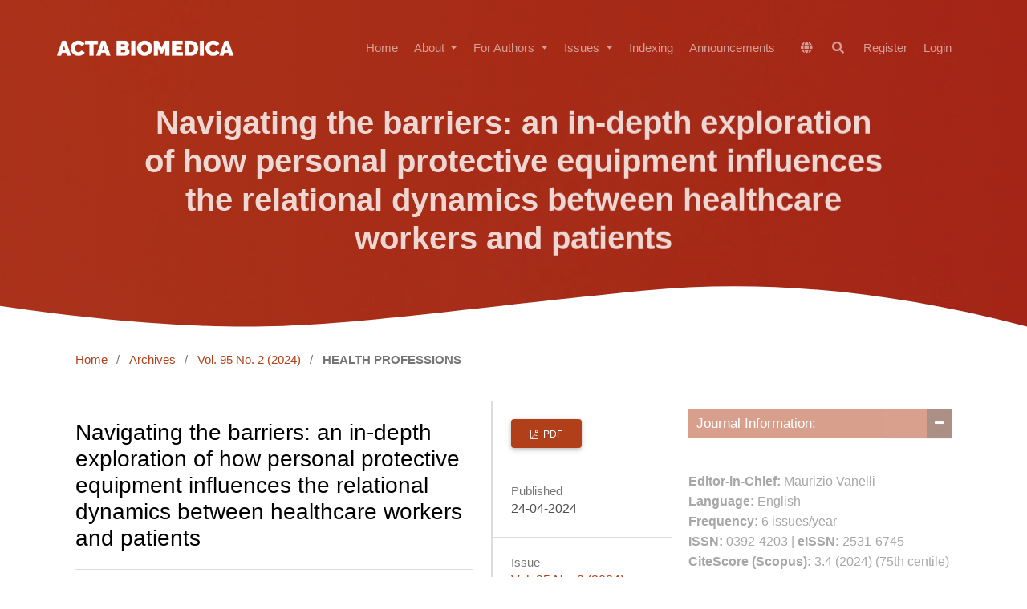

--- FILE ---
content_type: text/html; charset=utf-8
request_url: https://www.mattioli1885journals.com/index.php/actabiomedica/article/view/15671
body_size: 16444
content:
<!DOCTYPE html>
<html lang="en" xml:lang="en">
<head>
	<meta charset="utf-8">
	<meta name="viewport" content="width=device-width, initial-scale=1.0">
	<title>
		Navigating the barriers: an in-depth exploration of how personal protective equipment influences the relational dynamics between healthcare workers and patients
							| Acta Biomedica Atenei Parmensis
			</title>

	
<link rel="icon" href="https://www.mattioli1885journals.com/public/journals/2/favicon_en_US.png">
<meta name="generator" content="Open Journal Systems 3.4.0.8">
<meta name="keywords" content=" Medical, Medicine, Internet, Research, Journal, ehealth, Acta Biomedica, open access publishing, medical research, medical informatics.">
<link rel="schema.DC" href="https://purl.org/dc/elements/1.1/" />
<meta name="DC.Creator.PersonalName" content="Maria Bertuol"/>
<meta name="DC.Creator.PersonalName" content="Serena Barello"/>
<meta name="DC.Creator.PersonalName" content="Giovanna Casella"/>
<meta name="DC.Creator.PersonalName" content="Federico Dibennardo"/>
<meta name="DC.Creator.PersonalName" content="Marta Acampora"/>
<meta name="DC.Creator.PersonalName" content="Angelica Buscella"/>
<meta name="DC.Creator.PersonalName" content="Jessica Mancini"/>
<meta name="DC.Creator.PersonalName" content="Elena Bertuzzi"/>
<meta name="DC.Creator.PersonalName" content="Leopoldo Sarli"/>
<meta name="DC.Creator.PersonalName" content="Antonio Bonacaro"/>
<meta name="DC.Creator.PersonalName" content="Giovanna Artioli"/>
<meta name="DC.Date.created" scheme="ISO8601" content="2024-04-24"/>
<meta name="DC.Date.dateSubmitted" scheme="ISO8601" content="2024-01-25"/>
<meta name="DC.Date.issued" scheme="ISO8601" content="2024-04-24"/>
<meta name="DC.Date.modified" scheme="ISO8601" content="2024-04-24"/>
<meta name="DC.Description" xml:lang="en" content="Background and aim: This study explores the communication dynamics between healthcare professionals and patients amidst the mandatory use of personal protective equipment (PPE) during the Covid-19 pandemic. It specifically examines the strategies employed by healthcare professionals to address communication barriers posed by these protective instruments. Methods: A qualitative approach was taken using semi-structured interviews. With participants&#039; consent, interviews were recorded, transcribed verbatim, and analyzed thematically. Results: Thirteen qualitative semi-structured interviews were conducted with a diverse group of professionals in medical and critical care settings in northern Italy. Thematic analysis unveiled three key themes: (1) The influence of Personal Protective Equipment (PPE) on the healthcare worker-patient relationship, (2) Strategies and tools for improving patient communication, and (3) Key takeaways and lessons learned. Conclusions: The COVID-19 pandemic catalyzed a transformation in global healthcare communication dynamics. Despite the challenges posed by PPE usage, healthcare professionals displayed remarkable resilience, creativity, and unwavering dedication to patient care. The unique circumstances of the COVID-19 pandemic make it a valuable observatory for drawing lessons applicable to contexts where PPE remains a necessity. The challenges faced during this period provide insights into how healthcare professionals adapted their communication methods to ensure effective and empathetic patient interaction despite the physical barriers introduced by PPE. By scrutinizing the experiences and strategies employed in this extraordinary context, this study seeks to contribute to a broader understanding of effective communication in healthcare settings that require ongoing PPE usage"/>
<meta name="DC.Format" scheme="IMT" content="application/pdf"/>
<meta name="DC.Identifier" content="15671"/>
<meta name="DC.Identifier.pageNumber" content="e2024088"/>
<meta name="DC.Identifier.DOI" content="10.23750/abm.95i2.15671"/>
<meta name="DC.Identifier.URI" content="https://www.mattioli1885journals.com/index.php/actabiomedica/article/view/15671"/>
<meta name="DC.Language" scheme="ISO639-1" content="en"/>
<meta name="DC.Rights" content="Copyright (c) 2024 Maria Bertuol, Serena Barello, Giovanna Casella, Federico Dibennardo, Marta Acampora, Angelica Buscella, Jessica Mancini, Elena Bertuzzi, Leopoldo Sarli, Antonio Bonacaro, Giovanna Artioli"/>
<meta name="DC.Rights" content="https://creativecommons.org/licenses/by-nc/4.0"/>
<meta name="DC.Source" content="Acta Biomedica Atenei Parmensis"/>
<meta name="DC.Source.ISSN" content="2531-6745"/>
<meta name="DC.Source.Issue" content="2"/>
<meta name="DC.Source.Volume" content="95"/>
<meta name="DC.Source.URI" content="https://www.mattioli1885journals.com/index.php/actabiomedica"/>
<meta name="DC.Subject" xml:lang="en" content="patient centred medicine"/>
<meta name="DC.Subject" xml:lang="en" content="medical humanities"/>
<meta name="DC.Subject" xml:lang="en" content="qualitative research"/>
<meta name="DC.Subject" xml:lang="en" content="covid-19"/>
<meta name="DC.Subject" xml:lang="en" content="patient-doctor communication"/>
<meta name="DC.Title" content="Navigating the barriers: an in-depth exploration of how personal protective equipment influences the relational dynamics between healthcare workers and patients"/>
<meta name="DC.Type" content="Text.Serial.Journal"/>
<meta name="DC.Type.articleType" content="HEALTH PROFESSIONS"/>
<meta name="gs_meta_revision" content="1.1"/>
<meta name="citation_journal_title" content="Acta Biomedica Atenei Parmensis"/>
<meta name="citation_journal_abbrev" content="Acta Biomed"/>
<meta name="citation_issn" content="2531-6745"/> 
<meta name="citation_author" content="Maria Bertuol"/>
<meta name="citation_author_institution" content="Department of Medicine and Surgery, University of Parma, Italy"/>
<meta name="citation_author" content="Serena Barello"/>
<meta name="citation_author_institution" content="Department of Brain and Behavioural Sciences, University of Pavia"/>
<meta name="citation_author" content="Giovanna Casella"/>
<meta name="citation_author_institution" content="Department of Medicine and Surgery, University of Parma, Italy"/>
<meta name="citation_author" content="Federico Dibennardo"/>
<meta name="citation_author_institution" content="Department of Medicine and Surgery, University of Parma, Italy"/>
<meta name="citation_author" content="Marta Acampora"/>
<meta name="citation_author_institution" content="Department of Medicine and Surgery, University of Parma, Italy"/>
<meta name="citation_author" content="Angelica Buscella"/>
<meta name="citation_author_institution" content="Department of Medicine and Surgery, University of Parma, Italy"/>
<meta name="citation_author" content="Jessica Mancini"/>
<meta name="citation_author_institution" content="Department of Medicine and Surgery, University of Parma, Italy"/>
<meta name="citation_author" content="Elena Bertuzzi"/>
<meta name="citation_author_institution" content="Department of Medicine and Surgery, University of Parma, Italy"/>
<meta name="citation_author" content="Leopoldo Sarli"/>
<meta name="citation_author_institution" content="Department of Medicine and Surgery, University of Parma, Italy"/>
<meta name="citation_author" content="Antonio Bonacaro"/>
<meta name="citation_author_institution" content="Department of Medicine and Surgery, University of Parma, Italy"/>
<meta name="citation_author" content="Giovanna Artioli"/>
<meta name="citation_author_institution" content="Department of Medicine and Surgery, University of Parma, Italy"/>
<meta name="citation_title" content="Navigating the barriers: an in-depth exploration of how personal protective equipment influences the relational dynamics between healthcare workers and patients"/>
<meta name="citation_language" content="en"/>
<meta name="citation_date" content="2024/04/24"/>
<meta name="citation_volume" content="95"/>
<meta name="citation_issue" content="2"/>
<meta name="citation_firstpage" content="e2024088"/>
<meta name="citation_lastpage" content="e2024088"/>
<meta name="citation_doi" content="10.23750/abm.95i2.15671"/>
<meta name="citation_abstract_html_url" content="https://www.mattioli1885journals.com/index.php/actabiomedica/article/view/15671"/>
<meta name="citation_abstract" xml:lang="en" content="Background and aim: This study explores the communication dynamics between healthcare professionals and patients amidst the mandatory use of personal protective equipment (PPE) during the Covid-19 pandemic. It specifically examines the strategies employed by healthcare professionals to address communication barriers posed by these protective instruments. Methods: A qualitative approach was taken using semi-structured interviews. With participants&#039; consent, interviews were recorded, transcribed verbatim, and analyzed thematically. Results: Thirteen qualitative semi-structured interviews were conducted with a diverse group of professionals in medical and critical care settings in northern Italy. Thematic analysis unveiled three key themes: (1) The influence of Personal Protective Equipment (PPE) on the healthcare worker-patient relationship, (2) Strategies and tools for improving patient communication, and (3) Key takeaways and lessons learned. Conclusions: The COVID-19 pandemic catalyzed a transformation in global healthcare communication dynamics. Despite the challenges posed by PPE usage, healthcare professionals displayed remarkable resilience, creativity, and unwavering dedication to patient care. The unique circumstances of the COVID-19 pandemic make it a valuable observatory for drawing lessons applicable to contexts where PPE remains a necessity. The challenges faced during this period provide insights into how healthcare professionals adapted their communication methods to ensure effective and empathetic patient interaction despite the physical barriers introduced by PPE. By scrutinizing the experiences and strategies employed in this extraordinary context, this study seeks to contribute to a broader understanding of effective communication in healthcare settings that require ongoing PPE usage"/>
<meta name="citation_keywords" xml:lang="en" content="patient centred medicine"/>
<meta name="citation_keywords" xml:lang="en" content="medical humanities"/>
<meta name="citation_keywords" xml:lang="en" content="qualitative research"/>
<meta name="citation_keywords" xml:lang="en" content="covid-19"/>
<meta name="citation_keywords" xml:lang="en" content="patient-doctor communication"/>
<meta name="citation_pdf_url" content="https://www.mattioli1885journals.com/index.php/actabiomedica/article/download/15671/11944"/>
<meta name="citation_reference" content="Sheppard M. Client satisfaction, extended intervention and interpersonal skills in community mental health. J Adv Nurs. 1993;18(2):246-259. doi: 10.1046/j.1365-2648.1993.18020246.x."/>
<meta name="citation_reference" content="Meuter RF, Gallois C, Segalowitz NS, et al. Overcoming language barriers in healthcare: A protocol for investigating safe and effective communication when patients or clinicians use a second language. BMC Health Serv Res. 2015;15(1):1-5. doi: 10.1186/s12913-015-1024-8."/>
<meta name="citation_reference" content="Laschinger HK, Boss MW. Learning styles of nursing students and career choices. J Adv Nurs. 1984;9(4):375-380. doi: 10.1111/j.1365-2648.1984.tb00386.x."/>
<meta name="citation_reference" content="Bullington J, Söderlund M, Sparén EB, et al. Communication skills in nursing: A phenomenologically-based communication training approach. Nurse Educ Pract. 2019;39:136-141. doi: 10.1016/j.nepr.2019.08.011."/>
<meta name="citation_reference" content="Granados-Gámez G, Sáez-Ruiz IM, Márquez-Hernández VV, et al. Development and validation of the questionnaire to analyze the communication of nurses in nurse-patient therapeutic communication. Patient Educ Couns. 2022;105(1):145-150. doi: 10.1016/j.pec.2021.05.008."/>
<meta name="citation_reference" content="Grassi L, Caruso R, Costantini A, et al. Communication with patients suffering from serious physical illness. Clin Challenges Biopsychosoc Interface. 2015;34:10-23. doi: 10.1159/000369050."/>
<meta name="citation_reference" content="Watzlawick P, Beavin JH, Jackson DD, et al. Pragmatica della comunicazione umana. Astrolabio. 1971;Roma(35):1-47."/>
<meta name="citation_reference" content="Rubinelli S, Myers K, Rosenbaum M, et al. Implications of the current COVID-19 pandemic for communication in healthcare. Patient Educ Couns. 2020;103(6):1067. doi: 10.1016/j.pec.2020.04.021."/>
<meta name="citation_reference" content="Kobayashi R, Hayashi H, Kawakatsu S, et al. Recognition of the coronavirus disease 2019 pandemic and face mask wearing in patients with Alzheimer’s disease: an investigation at a medical centre for dementia in Japan. Psychogeriatrics. 2020. doi: 10.1111/psyg.12617."/>
<meta name="citation_reference" content="Ten Hulzen RD, Fabry DA, et al. Impact of Hearing Loss and Universal Face Masking in the COVID-19 Era. Mayo Clin Proc. 2020. doi: 10.1016/j.mayocp.2020.07.027."/>
<meta name="citation_reference" content="Aengst J, Walker-Stevenson G, Harrod T, et al. Uncomfortable yet necessary: The impact of PPE on communication in emergency medicine. Int J Qual Health Care. 2022;34(4):mzac095. doi: 10.1093/intqhc/mzac095."/>
<meta name="citation_reference" content="Kratzke IM, Rosenbaum ME, Cox C, et al. Effect of clear vs standard covered masks on communication with patients during surgical clinic encounters: a randomized clinical trial. JAMA Surg. 2021;156(4):372-378. doi: 10.1001/jamasurg.2021.0836."/>
<meta name="citation_reference" content="Porschmann C, Lubeck T, Arend JM, et al. Impact of face masks on voice radiation. Acoust Soc Am J. 2020. doi: 10.1121/10.0002853."/>
<meta name="citation_reference" content="Marini M, Anzani A, Paglieri F, et al. The impact of facemasks on emotion recognition, trust attribution and reidentification. Nature - Sci Rep. 2021. doi: 10.1038/s41598-021-84806-5."/>
<meta name="citation_reference" content="Giovanelli E, Valzolgher C, Gessa E, et al. Unmasking the Difficulty of Listening to Talkers With Masks: lessons from the COVID-19 pandemic. SAGE J. 2021. doi: 10.1177/2041669521998393."/>
<meta name="citation_reference" content="Kelly S, Kaehny M, Powell MC. Learning from Nursing Home Infection Prevention and Control Citations During the COVID-19 Pandemic. J Gerontol Nurs. 2023;49(2):36-42. doi: 10.3928/00989134-20230106-06."/>
<meta name="citation_reference" content="Pope C, Mays N. Reaching the parts other methods cannot reach: an introduction to qualitative methods in health and health service research. BMJ. 1995;311:42-5. doi: 10.1136/bmj.311.6996.42."/>
<meta name="citation_reference" content="Eatough V, Smith JA. Interpretative phenomenological analysis. The Sage handbook of qualitative research in psychology. 2017:193-209."/>
<meta name="citation_reference" content="Patra M, Hamiduzzaman M, McLaren H, Siddiquee NA. A scoping review of changes to patient-doctor communication during COVID-19. Health Communication. 2024;39(1):25-48."/>
<meta name="citation_reference" content="Braun V, Clarke V. Using thematic analysis in psychology. Qual Res Psychol. 2006;3(2):77-101."/>
<meta name="citation_reference" content="Braun V, Clarke V. Can I use TA? Should I use TA? Should I not use TA? Comparing reflexive thematic analysis and other pattern-based qualitative analytic approaches. Counsel Psychother Res. 2021;21(1):37-47. doi: 10.1002/capr.12360."/>
<meta name="citation_reference" content="Barello S, Caruso R, Palamenghi L, et al. Factors associated with emotional exhaustion in healthcare professionals involved in the COVID-19 pandemic: an application of the job demands-resources model. Int Arch Occup Environ Health. 2021:1-11. doi: 10.1007/s00420-021-01669-z."/>
<meta name="citation_reference" content="Barello S, Palamenghi L, Graffigna G. Burnout and somatic symptoms among frontline healthcare professionals at the peak of the Italian COVID-19 pandemic. Psychiatry Res. 2020;290:113129. doi: 10.1016/j.psychres.2020.113129."/>
<meta name="citation_reference" content="Chen R, Sun C, Chen JJ, et al. A large‐scale survey on trauma, burnout, and posttraumatic growth among nurses during the COVID‐19 pandemic. Int J Ment Health Nurs. 2021;30(1):102-116. doi: 10.1111/inm.12796."/>
<meta name="citation_reference" content="Zhang N, Bai B, Zhu J. Stress mindset, proactive coping behavior, and posttraumatic growth among health care professionals during the COVID-19 pandemic. Psychol Trauma, Theory, Res Pract Policy. 2022;15(3):515."/>
<meta name="citation_reference" content="Marler H, Ditton A. “I&#039;m smiling back at you”: exploring the impact of mask wearing on communication in healthcare. Int J Lang Commun Disord. 2021;56(1):205-214. doi: 10.1111/1460-6984.12578."/>
<meta name="citation_reference" content="Bani M, Russo S, Ardenghi S, et al. Behind the mask: Emotion recognition in healthcare students. Med Sci Educ. 2021;31(4):1273-1277. doi: 10.1007/s40670-021-01317-8."/>
<meta name="citation_reference" content="Barello S, Graffigna G. Caring for health professionals in the COVID-19 pandemic emergency: toward an “epidemic of empathy” in healthcare. Front Psychol. 2020;11:1431."/>
<meta name="citation_reference" content="Okazaki S, Yamanami H, Nakagawa F, Takuwa N, Kawabata Duncan KJ. Mask wearing increases eye involvement during smiling: A facial EMG study. Sci Rep. 2021;11(1):20370. doi: 10.1038/s41598-021-99872-y."/>
<meta name="citation_reference" content="Ganeshan S, Hsiang E, Peng T, et al. Enabling patient communication for hospitalized patients during and beyond the COVID-19 pandemic. BMJ Innov. 2021;7(2). doi: 10.1136/bmjinnov-2020-000636."/>
<meta name="citation_reference" content="Provenzi L, Grumi S, Borgatti R. The experience of child neuropsychiatry residents who volunteered in Italian COVID-19-designated hospitals. Acad Psychiatry. 2020;45:587-592. doi: 10.1007/s40596-021-01442-x."/>
<meta name="citation_reference" content="Provenzi L, Grumi S, Borgatti R. Alone with the kids: Tele-medicine for children with special healthcare needs during COVID-19 emergency. Front Psychol. 2020;11:2193. doi: 10.3389/fpsyg.2020.02193."/>
<link rel="alternate" type="application/atom+xml" href="https://www.mattioli1885journals.com/index.php/actabiomedica/gateway/plugin/WebFeedGatewayPlugin/atom">
<link rel="alternate" type="application/rdf+xml" href="https://www.mattioli1885journals.com/index.php/actabiomedica/gateway/plugin/WebFeedGatewayPlugin/rss">
<link rel="alternate" type="application/rss+xml" href="https://www.mattioli1885journals.com/index.php/actabiomedica/gateway/plugin/WebFeedGatewayPlugin/rss2">
	<link rel="stylesheet" href="https://www.mattioli1885journals.com/index.php/actabiomedica/$$$call$$$/page/page/css?name=stylesheetless" type="text/css" /><style type="text/css">.hero-section { background: center / cover no-repeat url("https://www.mattioli1885journals.com/public/journals/2/homepageImage_en.jpg");}</style><link rel="stylesheet" href="https://www.mattioli1885journals.com/index.php/actabiomedica/$$$call$$$/page/page/css?name=stylesheetless_new" type="text/css" /><link rel="stylesheet" href="https://www.mattioli1885journals.com/index.php/actabiomedica/$$$call$$$/page/page/css?name=stylesheet" type="text/css" /><link rel="stylesheet" href="https://www.mattioli1885journals.com/lib/pkp/styles/fontawesome/fontawesome.css?v=3.4.0.8" type="text/css" /><link rel="stylesheet" href="https://www.mattioli1885journals.com/plugins/themes/material/vendor/fontawesome/css/all.min.css?v=3.4.0.8" type="text/css" /><link rel="stylesheet" href="https://www.mattioli1885journals.com/plugins/themes/material/vendor/mdb/css/mdb.min.css?v=3.4.0.8" type="text/css" /><link rel="stylesheet" href="https://www.mattioli1885journals.com/plugins/themes/material/vendor/aos/aos.css?v=3.4.0.8" type="text/css" /><link rel="stylesheet" href="https://www.mattioli1885journals.com/plugins/themes/material/vendor/swiper/swiper-bundle.min.css?v=3.4.0.8" type="text/css" /><link rel="stylesheet" href="https://www.mattioli1885journals.com/index.php/actabiomedica/$$$call$$$/page/page/css?name=my-custom-layout-new" type="text/css" /><link rel="stylesheet" href="https://www.mattioli1885journals.com/plugins/generic/onlineFirst/css/paginationStyle.css?v=3.4.0.8" type="text/css" /><link rel="stylesheet" href="https://www.mattioli1885journals.com/plugins/generic/citations/css/citations.css?v=3.4.0.8" type="text/css" /><link rel="stylesheet" href="https://www.mattioli1885journals.com/plugins/generic/doiInSummary/styles/doi.css?v=3.4.0.8" type="text/css" /><link rel="stylesheet" href="https://www.mattioli1885journals.com/plugins/generic/webOfScience/styles/wos.css?v=3.4.0.8" type="text/css" /><link rel="stylesheet" href="https://www.mattioli1885journals.com/plugins/generic/citationStyleLanguage/css/citationStyleLanguagePlugin.css?v=3.4.0.8" type="text/css" />


</head>

<body class="pkp_page_article pkp_op_view has_site_logo" dir="ltr">

	<!-- ======= Header ======= -->
	<header id="header" class="fixed-top d-flex align-items-center">
  		    <div class="container d-flex justify-content-between align-items-center">
    	<div class="logo">
    						<a href="https://www.mattioli1885journals.com/index.php/actabiomedica/index" class="navbar-brand _is_img">
					<img
						src="https://www.mattioli1885journals.com/public/journals/2/pageHeaderLogoImage_en.png"
						width="2000"
						height="313"
													alt="SS"
												class="img-fluid"
						>
				</a>
					</div>

		<nav id="navbar" class="navbar navbar-dark flex-row shadow-0">
			
											<ul id="_navigationPrimary" class="_pkp_navigation_primary navbar-nav ml-auto">

								<li class=" nav-item">
														<a href="http://mattioli1885journals.com/index.php/actabiomedica" class="nav-link">
						Home
					</a>
							</li>
								<li class=" nav-item">
									<div class="dropdown">
						<a
							href="https://www.mattioli1885journals.com/index.php/actabiomedica/about"
							class="dropdown-toggle nav-link"
							type="button"
							id="_navigationPrimary"
							data-mdb-toggle="dropdown"
							aria-expanded="false" >
							About
						</a>
						<ul
							class="dropdown-menu dropdown-menu-xxl-end dropdown-menu-light"
							aria-labelledby="_navigationPrimary">
																								<li class="">
										<a
											href="https://www.mattioli1885journals.com/index.php/actabiomedica/about"
											class="dropdown-item">
											About the Journal
										</a>
									</li>
																																<li class="">
										<a
											href="https://www.mattioli1885journals.com/index.php/actabiomedica/policies"
											class="dropdown-item">
											Journal Policies
										</a>
									</li>
																																<li class="">
										<a
											href="https://www.mattioli1885journals.com/index.php/actabiomedica/openaccessstatement"
											class="dropdown-item">
											Copyright notice
										</a>
									</li>
																																<li class="">
										<a
											href="https://www.mattioli1885journals.com/index.php/actabiomedica/peerreview"
											class="dropdown-item">
											Peer review
										</a>
									</li>
																																<li class="">
										<a
											href="https://www.mattioli1885journals.com/index.php/actabiomedica/about/editorialTeam"
											class="dropdown-item">
											Editorial Board
										</a>
									</li>
																																<li class="">
										<a
											href="https://www.mattioli1885journals.com/index.php/actabiomedica/aboutpublisher"
											class="dropdown-item">
											About the Publisher
										</a>
									</li>
																																<li class="">
										<a
											href="https://www.mattioli1885journals.com/index.php/actabiomedica/about/contact"
											class="dropdown-item">
											Contact
										</a>
									</li>
																					</ul>
					</div>
							</li>
								<li class=" nav-item">
									<div class="dropdown">
						<a
							href="https://www.mattioli1885journals.com/index.php/actabiomedica/forauthors"
							class="dropdown-toggle nav-link"
							type="button"
							id="_navigationPrimary"
							data-mdb-toggle="dropdown"
							aria-expanded="false" >
							For Authors
						</a>
						<ul
							class="dropdown-menu dropdown-menu-xxl-end dropdown-menu-light"
							aria-labelledby="_navigationPrimary">
																								<li class="">
										<a
											href="https://www.mattioli1885journals.com/index.php/actabiomedica/authorguidelines"
											class="dropdown-item">
											Author Guidelines
										</a>
									</li>
																																<li class="">
										<a
											href="https://www.mattioli1885journals.com/index.php/actabiomedica/how_to_avoid_a_desk-rejection"
											class="dropdown-item">
											How to avoid a desk-rejection 
										</a>
									</li>
																																<li class="">
										<a
											href="https://www.mattioli1885journals.com/index.php/actabiomedica/about/submissions"
											class="dropdown-item">
											Make a new submission
										</a>
									</li>
																																<li class="">
										<a
											href="https://www.mattioli1885journals.com/index.php/actabiomedica/editorialdecision"
											class="dropdown-item">
											Editorial decision and Revision
										</a>
									</li>
																																<li class="">
										<a
											href="https://www.mattioli1885journals.com/index.php/actabiomedica/publicationfee"
											class="dropdown-item">
											Article Processing Charge (APC)
										</a>
									</li>
																																<li class="">
										<a
											href="https://www.mattioli1885journals.com/index.php/actabiomedica/submissions"
											class="dropdown-item">
											View your pending submissions
										</a>
									</li>
																																<li class="">
										<a
											href="https://www.mattioli1885journals.com/index.php/actabiomedica/Publons"
											class="dropdown-item">
											For Reviewers Publons
										</a>
									</li>
																																<li class="">
										<a
											href="https://www.mattioli1885journals.com/index.php/actabiomedica/mostpopulararticles"
											class="dropdown-item">
											Most popular articles
										</a>
									</li>
																																<li class="">
										<a
											href="https://www.mattioli1885journals.com/index.php/actabiomedica/webinars"
											class="dropdown-item">
											Webinars
										</a>
									</li>
																					</ul>
					</div>
							</li>
								<li class=" nav-item">
									<div class="dropdown">
						<a
							href="https://www.mattioli1885journals.com/index.php/actabiomedica/issue/archive"
							class="dropdown-toggle nav-link"
							type="button"
							id="_navigationPrimary"
							data-mdb-toggle="dropdown"
							aria-expanded="false" >
							Issues
						</a>
						<ul
							class="dropdown-menu dropdown-menu-xxl-end dropdown-menu-light"
							aria-labelledby="_navigationPrimary">
																								<li class="">
										<a
											href="https://www.mattioli1885journals.com/index.php/actabiomedica/issue/current"
											class="dropdown-item">
											Current Issue
										</a>
									</li>
																																<li class="">
										<a
											href="https://www.mattioli1885journals.com/index.php/actabiomedica/issue/archive"
											class="dropdown-item">
											Archives
										</a>
									</li>
																					</ul>
					</div>
							</li>
								<li class=" nav-item">
														<a href="https://www.mattioli1885journals.com/index.php/actabiomedica/indexing" class="nav-link">
						Indexing
					</a>
							</li>
								<li class=" nav-item">
														<a href="https://www.mattioli1885journals.com/index.php/actabiomedica/announcement" class="nav-link">
						Announcements
					</a>
							</li>
			</ul>

			
      	</nav><!-- .navbar -->

      	<nav class="navbar navbar-expand-lg navbar-dark scrolling-navbar d-flex flex-column shadow-0">
			<div class="container">
				<div class="navbar-collapse d-flex justify-content-end">
					
<ul class="navbar-nav mr-auto flex-row ">
		<li class="nav-item ">
		<div class="dropdown">
							<a href="#" class="nav-link" type="button" id="dropdownSidebar" data-mdb-toggle="dropdown" aria-expanded="false">
					<i class="fas fa-globe"></i>
				</a>
						<ul class="dropdown-menu dropdown-menu-xxl-end dropdown-menu-light" aria-labelledby="dropdownSidebar">
									<li class="locale_0" lang="0">
						<a href="https://www.mattioli1885journals.com/index.php/actabiomedica/user/setLocale?source=%2Findex.php%2Factabiomedica%2Farticle%2Fview%2F15671" class="dropdown-item">
							en
						</a>
					</li>
							</ul>
		</div>
	</li>

		<li class=" nav-item">
					<a href="https://www.mattioli1885journals.com/index.php/actabiomedica/search" class="nav-link mx-1">
				<i class="fas fa-search"></i>
			</a>
			</li>
</ul>											<ul id="_navigationUser" class="_pkp_navigation_user flex-row justify-content-end navbar-nav ml-auto">

								<li class="profile px-2 px-md-0 nav-item">
														<a href="https://www.mattioli1885journals.com/index.php/actabiomedica/user/register" class="nav-link">
						Register
					</a>
							</li>
								<li class="profile px-2 px-md-0 nav-item">
														<a href="https://www.mattioli1885journals.com/index.php/actabiomedica/login" class="nav-link">
						Login
					</a>
							</li>
										</ul>

				</div>
			</div>
		</nav>
      	<button
    type="button"
    class="navbar-toggler text-white d-lg-none"
    data-mdb-toggle="modal"
    data-mdb-target="#exampleModal">
	<i class="fas fa-bars"></i>
</button>

<!-- Modal -->
<div class="modal fade" id="exampleModal" tabindex="-1" aria-labelledby="exampleModalLabel" aria-hidden="true">
	<div class="modal-dialog">
		<div class="modal-content">
			<div class="modal-header">
				<h5 class="modal-title" id="exampleModalLabel"></h5>
				<button type="button" class="btn-close" data-mdb-dismiss="modal" aria-label="Close"></button>
			</div>
			<div class="modal-body">
	      		<div>
		      		
																	<ul id="_navigationPrimary" class="_pkp_navigation_primary d-block navbar-nav ml-auto">

								<li class="text-dark nav-item">
														<a href="http://mattioli1885journals.com/index.php/actabiomedica" class="nav-link">
						Home
					</a>
							</li>
								<li class="text-dark nav-item">
									<div class="dropdown">
						<a
							href="https://www.mattioli1885journals.com/index.php/actabiomedica/about"
							class="dropdown-toggle nav-link"
							type="button"
							id="_navigationPrimary"
							data-mdb-toggle="dropdown"
							aria-expanded="false" >
							About
						</a>
						<ul
							class="dropdown-menu dropdown-menu-xxl-end dropdown-menu-light"
							aria-labelledby="_navigationPrimary">
																								<li class="text-dark">
										<a
											href="https://www.mattioli1885journals.com/index.php/actabiomedica/about"
											class="dropdown-item">
											About the Journal
										</a>
									</li>
																																<li class="text-dark">
										<a
											href="https://www.mattioli1885journals.com/index.php/actabiomedica/policies"
											class="dropdown-item">
											Journal Policies
										</a>
									</li>
																																<li class="text-dark">
										<a
											href="https://www.mattioli1885journals.com/index.php/actabiomedica/openaccessstatement"
											class="dropdown-item">
											Copyright notice
										</a>
									</li>
																																<li class="text-dark">
										<a
											href="https://www.mattioli1885journals.com/index.php/actabiomedica/peerreview"
											class="dropdown-item">
											Peer review
										</a>
									</li>
																																<li class="text-dark">
										<a
											href="https://www.mattioli1885journals.com/index.php/actabiomedica/about/editorialTeam"
											class="dropdown-item">
											Editorial Board
										</a>
									</li>
																																<li class="text-dark">
										<a
											href="https://www.mattioli1885journals.com/index.php/actabiomedica/aboutpublisher"
											class="dropdown-item">
											About the Publisher
										</a>
									</li>
																																<li class="text-dark">
										<a
											href="https://www.mattioli1885journals.com/index.php/actabiomedica/about/contact"
											class="dropdown-item">
											Contact
										</a>
									</li>
																					</ul>
					</div>
							</li>
								<li class="text-dark nav-item">
									<div class="dropdown">
						<a
							href="https://www.mattioli1885journals.com/index.php/actabiomedica/forauthors"
							class="dropdown-toggle nav-link"
							type="button"
							id="_navigationPrimary"
							data-mdb-toggle="dropdown"
							aria-expanded="false" >
							For Authors
						</a>
						<ul
							class="dropdown-menu dropdown-menu-xxl-end dropdown-menu-light"
							aria-labelledby="_navigationPrimary">
																								<li class="text-dark">
										<a
											href="https://www.mattioli1885journals.com/index.php/actabiomedica/authorguidelines"
											class="dropdown-item">
											Author Guidelines
										</a>
									</li>
																																<li class="text-dark">
										<a
											href="https://www.mattioli1885journals.com/index.php/actabiomedica/how_to_avoid_a_desk-rejection"
											class="dropdown-item">
											How to avoid a desk-rejection 
										</a>
									</li>
																																<li class="text-dark">
										<a
											href="https://www.mattioli1885journals.com/index.php/actabiomedica/about/submissions"
											class="dropdown-item">
											Make a new submission
										</a>
									</li>
																																<li class="text-dark">
										<a
											href="https://www.mattioli1885journals.com/index.php/actabiomedica/editorialdecision"
											class="dropdown-item">
											Editorial decision and Revision
										</a>
									</li>
																																<li class="text-dark">
										<a
											href="https://www.mattioli1885journals.com/index.php/actabiomedica/publicationfee"
											class="dropdown-item">
											Article Processing Charge (APC)
										</a>
									</li>
																																<li class="text-dark">
										<a
											href="https://www.mattioli1885journals.com/index.php/actabiomedica/submissions"
											class="dropdown-item">
											View your pending submissions
										</a>
									</li>
																																<li class="text-dark">
										<a
											href="https://www.mattioli1885journals.com/index.php/actabiomedica/Publons"
											class="dropdown-item">
											For Reviewers Publons
										</a>
									</li>
																																<li class="text-dark">
										<a
											href="https://www.mattioli1885journals.com/index.php/actabiomedica/mostpopulararticles"
											class="dropdown-item">
											Most popular articles
										</a>
									</li>
																																<li class="text-dark">
										<a
											href="https://www.mattioli1885journals.com/index.php/actabiomedica/webinars"
											class="dropdown-item">
											Webinars
										</a>
									</li>
																					</ul>
					</div>
							</li>
								<li class="text-dark nav-item">
									<div class="dropdown">
						<a
							href="https://www.mattioli1885journals.com/index.php/actabiomedica/issue/archive"
							class="dropdown-toggle nav-link"
							type="button"
							id="_navigationPrimary"
							data-mdb-toggle="dropdown"
							aria-expanded="false" >
							Issues
						</a>
						<ul
							class="dropdown-menu dropdown-menu-xxl-end dropdown-menu-light"
							aria-labelledby="_navigationPrimary">
																								<li class="text-dark">
										<a
											href="https://www.mattioli1885journals.com/index.php/actabiomedica/issue/current"
											class="dropdown-item">
											Current Issue
										</a>
									</li>
																																<li class="text-dark">
										<a
											href="https://www.mattioli1885journals.com/index.php/actabiomedica/issue/archive"
											class="dropdown-item">
											Archives
										</a>
									</li>
																					</ul>
					</div>
							</li>
								<li class="text-dark nav-item">
														<a href="https://www.mattioli1885journals.com/index.php/actabiomedica/indexing" class="nav-link">
						Indexing
					</a>
							</li>
								<li class="text-dark nav-item">
														<a href="https://www.mattioli1885journals.com/index.php/actabiomedica/announcement" class="nav-link">
						Announcements
					</a>
							</li>
			</ul>

					
				</div>

				<hr/>

				<div>
					
<ul class="navbar-nav mr-auto flex-row d-block">
		<li class="nav-item mx-0">
		<div class="dropdown">
							<a href="#" class="nav-link dropdown-toggle" type="button" id="dropdownSidebar" data-mdb-toggle="dropdown" aria-expanded="false">
					Language
				</a>
						<ul class="dropdown-menu dropdown-menu-xxl-end dropdown-menu-light" aria-labelledby="dropdownSidebar">
									<li class="locale_0" lang="0">
						<a href="https://www.mattioli1885journals.com/index.php/actabiomedica/user/setLocale?source=%2Findex.php%2Factabiomedica%2Farticle%2Fview%2F15671" class="dropdown-item">
							en
						</a>
					</li>
							</ul>
		</div>
	</li>

		<li class="mx-0 nav-item">
					<a href="https://www.mattioli1885journals.com/index.php/actabiomedica/search" class="nav-link">
				Search
			</a>
			</li>
</ul>											<ul id="_navigationUser" class="_pkp_navigation_user d-block navbar-nav ml-auto">

								<li class="profile text-dark nav-item">
														<a href="https://www.mattioli1885journals.com/index.php/actabiomedica/user/register" class="nav-link">
						Register
					</a>
							</li>
								<li class="profile text-dark nav-item">
														<a href="https://www.mattioli1885journals.com/index.php/actabiomedica/login" class="nav-link">
						Login
					</a>
							</li>
										</ul>

				</div>
			</div>
			<div class="modal-footer">
				
			</div>
		</div>
	</div>
</div>    </div>
  </header><!-- End Header -->

  


		
		<div class="mainWrapper">
	<main class="" role="main">
		<a id="pkp_content_main"></a>

				
			<section class="hero-section inner-page">
			  <div class="wave">

			    <svg width="1920px" height="90px" viewBox="0 0 1920 90" version="1.1" xmlns="http://www.w3.org/2000/svg" xmlns:xlink="http://www.w3.org/1999/xlink">
			      <g id="Page-1" stroke="none" stroke-width="1" fill="none" fill-rule="evenodd">
			        <g id="Apple-TV" transform="translate(0.000000, -402.000000)" fill="#FFFFFF">
			          <path d="M0,439.134243 C175.04074,464.89273 327.944386,477.771974 458.710937,477.771974 C654.860765,477.771974 870.645295,442.632362 1205.9828,410.192501 C1429.54114,388.565926 1667.54687,411.092417 1920,477.771974 L1920,667 L1017.15166,667 L0,667 L0,439.134243 Z" id="Path"></path>
			        </g>
			      </g>
			    </svg>

			  </div>

			  <div class="container">
			    <div class="row align-items-center">
			      <div class="col-12">
			        <div class="row justify-content-center">
			          <div class="col-md-10 text-center hero-text">
			            <h1 data-aos="fade-up" data-aos-delay="">Navigating the barriers: an in-depth exploration of how personal protective equipment influences the relational dynamics between healthcare workers and patients</h1>
			            <p class="mb-5" data-aos="fade-up" data-aos-delay="100"></p>
			          </div>
			        </div>
			      </div>
			    </div>
			  </div>

			</section>
		
<div class="page page_article">
			<nav class="cmp_breadcrumbs" role="navigation" aria-label="You are here:">
	<ol>
		<li>
			<a href="https://www.mattioli1885journals.com/index.php/actabiomedica/index">
				Home
			</a>
			<span class="separator">/</span>
		</li>
		<li>
			<a href="https://www.mattioli1885journals.com/index.php/actabiomedica/issue/archive">
				Archives
			</a>
			<span class="separator">/</span>
		</li>
					<li>
				<a href="https://www.mattioli1885journals.com/index.php/actabiomedica/issue/view/919">
					Vol. 95 No. 2 (2024)
				</a>
				<span class="separator">/</span>
			</li>
				<li class="current" aria-current="page">
			<span aria-current="page">
									HEALTH PROFESSIONS
							</span>
		</li>
	</ol>
</nav>
	
		  	 <article class="obj_article_details">

		
	<div class="d-md-flex">
		<div class="main_entry">
			<section class="item">
				<h3 class="page_title">
					Navigating the barriers: an in-depth exploration of how personal protective equipment influences the relational dynamics between healthcare workers and patients
				</h3>

							</section> 

							<section class="item authors">
					<h2 class="pkp_screen_reader">Authors</h2>
					<ul class="authors">
											<li>
							<span class="name">
								Maria Bertuol
							</span>
															<span class="affiliation">
									Department of Medicine and Surgery, University of Parma, Italy
																	</span>
																				</li>
											<li>
							<span class="name">
								Serena Barello
							</span>
															<span class="affiliation">
									Department of Brain and Behavioural Sciences, University of Pavia
																	</span>
																				</li>
											<li>
							<span class="name">
								Giovanna Casella
							</span>
															<span class="affiliation">
									Department of Medicine and Surgery, University of Parma, Italy
																	</span>
																				</li>
											<li>
							<span class="name">
								Federico Dibennardo
							</span>
															<span class="affiliation">
									Department of Medicine and Surgery, University of Parma, Italy
																	</span>
																				</li>
											<li>
							<span class="name">
								Marta Acampora
							</span>
															<span class="affiliation">
									Department of Medicine and Surgery, University of Parma, Italy
																	</span>
																				</li>
											<li>
							<span class="name">
								Angelica Buscella
							</span>
															<span class="affiliation">
									Department of Medicine and Surgery, University of Parma, Italy
																	</span>
																				</li>
											<li>
							<span class="name">
								Jessica Mancini
							</span>
															<span class="affiliation">
									Department of Medicine and Surgery, University of Parma, Italy
																	</span>
																				</li>
											<li>
							<span class="name">
								Elena Bertuzzi
							</span>
															<span class="affiliation">
									Department of Medicine and Surgery, University of Parma, Italy
																	</span>
																				</li>
											<li>
							<span class="name">
								Leopoldo Sarli
							</span>
															<span class="affiliation">
									Department of Medicine and Surgery, University of Parma, Italy
																	</span>
																				</li>
											<li>
							<span class="name">
								Antonio Bonacaro
							</span>
															<span class="affiliation">
									Department of Medicine and Surgery, University of Parma, Italy
																	</span>
																				</li>
											<li>
							<span class="name">
								Giovanna Artioli
							</span>
															<span class="affiliation">
									Department of Medicine and Surgery, University of Parma, Italy
																	</span>
																				</li>
										</ul>
				</section>
			
						
									<section class="item keywords">
				<h4 class="_label">
										Keywords:
				</h4>
				<span class="value">
											patient centred medicine, 											medical humanities, 											qualitative research, 											covid-19, 											patient-doctor communication									</span>
			</section>
			
										<section class="item abstract">
					<h4 class="_label">Abstract</h4>
					<p><em>Background and aim</em>: This study explores the communication dynamics between healthcare professionals and patients amidst the mandatory use of personal protective equipment (PPE) during the Covid-19 pandemic. It specifically examines the strategies employed by healthcare professionals to address communication barriers posed by these protective instruments. <em>Methods:</em> A qualitative approach was taken using semi-structured interviews. With participants' consent, interviews were recorded, transcribed verbatim, and analyzed thematically. <em>Results:</em> Thirteen qualitative semi-structured interviews were conducted with a diverse group of professionals in medical and critical care settings in northern Italy. Thematic analysis unveiled three key themes: (1) The influence of Personal Protective Equipment (PPE) on the healthcare worker-patient relationship, (2) Strategies and tools for improving patient communication, and (3) Key takeaways and lessons learned. <em>Conclusions</em>: The COVID-19 pandemic catalyzed a transformation in global healthcare communication dynamics. Despite the challenges posed by PPE usage, healthcare professionals displayed remarkable resilience, creativity, and unwavering dedication to patient care. The unique circumstances of the COVID-19 pandemic make it a valuable observatory for drawing lessons applicable to contexts where PPE remains a necessity. The challenges faced during this period provide insights into how healthcare professionals adapted their communication methods to ensure effective and empathetic patient interaction despite the physical barriers introduced by PPE. By scrutinizing the experiences and strategies employed in this extraordinary context, this study seeks to contribute to a broader understanding of effective communication in healthcare settings that require ongoing PPE usage</p>
				</section>
			
			

																																																																																																																																																																																							<section class="item author_bios">
					<h4 class="_label">
													Author Biographies
											</h4>
																		<section class="sub_item">
								<h3 class="label">
																																							Maria Bertuol, <span class="affiliation">Department of Medicine and Surgery, University of Parma, Italy</span>
																	</h3>
								<div class="value">
									<p>.</p>
								</div>
							</section>
																																			<section class="sub_item">
								<h3 class="label">
																																							Giovanna Casella, <span class="affiliation">Department of Medicine and Surgery, University of Parma, Italy</span>
																	</h3>
								<div class="value">
									<p>.</p>
								</div>
							</section>
																								<section class="sub_item">
								<h3 class="label">
																																							Federico Dibennardo, <span class="affiliation">Department of Medicine and Surgery, University of Parma, Italy</span>
																	</h3>
								<div class="value">
									<p>.</p>
								</div>
							</section>
																								<section class="sub_item">
								<h3 class="label">
																																							Marta Acampora, <span class="affiliation">Department of Medicine and Surgery, University of Parma, Italy</span>
																	</h3>
								<div class="value">
									<p>.</p>
								</div>
							</section>
																								<section class="sub_item">
								<h3 class="label">
																																							Angelica Buscella, <span class="affiliation">Department of Medicine and Surgery, University of Parma, Italy</span>
																	</h3>
								<div class="value">
									<p>.</p>
								</div>
							</section>
																								<section class="sub_item">
								<h3 class="label">
																																							Jessica Mancini, <span class="affiliation">Department of Medicine and Surgery, University of Parma, Italy</span>
																	</h3>
								<div class="value">
									<p>.</p>
								</div>
							</section>
																								<section class="sub_item">
								<h3 class="label">
																																							Elena Bertuzzi, <span class="affiliation">Department of Medicine and Surgery, University of Parma, Italy</span>
																	</h3>
								<div class="value">
									<p>.</p>
								</div>
							</section>
																								<section class="sub_item">
								<h3 class="label">
																																							Leopoldo Sarli, <span class="affiliation">Department of Medicine and Surgery, University of Parma, Italy</span>
																	</h3>
								<div class="value">
									<p>.</p>
								</div>
							</section>
																								<section class="sub_item">
								<h3 class="label">
																																							Antonio Bonacaro, <span class="affiliation">Department of Medicine and Surgery, University of Parma, Italy</span>
																	</h3>
								<div class="value">
									<p>.</p>
								</div>
							</section>
																								<section class="sub_item">
								<h3 class="label">
																																							Giovanna Artioli, <span class="affiliation">Department of Medicine and Surgery, University of Parma, Italy</span>
																	</h3>
								<div class="value">
									<p>.</p>
								</div>
							</section>
															</section>
			
										<section class="item references">
					<h2 class="label">
						References
					</h2>
					<div class="value">
																					<p>Sheppard M. Client satisfaction, extended intervention and interpersonal skills in community mental health. J Adv Nurs. 1993;18(2):246-259. doi: 10.1046/j.1365-2648.1993.18020246.x. </p>
															<p>Meuter RF, Gallois C, Segalowitz NS, et al. Overcoming language barriers in healthcare: A protocol for investigating safe and effective communication when patients or clinicians use a second language. BMC Health Serv Res. 2015;15(1):1-5. doi: 10.1186/s12913-015-1024-8. </p>
															<p>Laschinger HK, Boss MW. Learning styles of nursing students and career choices. J Adv Nurs. 1984;9(4):375-380. doi: 10.1111/j.1365-2648.1984.tb00386.x. </p>
															<p>Bullington J, Söderlund M, Sparén EB, et al. Communication skills in nursing: A phenomenologically-based communication training approach. Nurse Educ Pract. 2019;39:136-141. doi: 10.1016/j.nepr.2019.08.011. </p>
															<p>Granados-Gámez G, Sáez-Ruiz IM, Márquez-Hernández VV, et al. Development and validation of the questionnaire to analyze the communication of nurses in nurse-patient therapeutic communication. Patient Educ Couns. 2022;105(1):145-150. doi: 10.1016/j.pec.2021.05.008. </p>
															<p>Grassi L, Caruso R, Costantini A, et al. Communication with patients suffering from serious physical illness. Clin Challenges Biopsychosoc Interface. 2015;34:10-23. doi: 10.1159/000369050. </p>
															<p>Watzlawick P, Beavin JH, Jackson DD, et al. Pragmatica della comunicazione umana. Astrolabio. 1971;Roma(35):1-47. </p>
															<p>Rubinelli S, Myers K, Rosenbaum M, et al. Implications of the current COVID-19 pandemic for communication in healthcare. Patient Educ Couns. 2020;103(6):1067. doi: 10.1016/j.pec.2020.04.021. </p>
															<p>Kobayashi R, Hayashi H, Kawakatsu S, et al. Recognition of the coronavirus disease 2019 pandemic and face mask wearing in patients with Alzheimer’s disease: an investigation at a medical centre for dementia in Japan. Psychogeriatrics. 2020. doi: 10.1111/psyg.12617. </p>
															<p>Ten Hulzen RD, Fabry DA, et al. Impact of Hearing Loss and Universal Face Masking in the COVID-19 Era. Mayo Clin Proc. 2020. doi: 10.1016/j.mayocp.2020.07.027. </p>
															<p>Aengst J, Walker-Stevenson G, Harrod T, et al. Uncomfortable yet necessary: The impact of PPE on communication in emergency medicine. Int J Qual Health Care. 2022;34(4):mzac095. doi: 10.1093/intqhc/mzac095. </p>
															<p>Kratzke IM, Rosenbaum ME, Cox C, et al. Effect of clear vs standard covered masks on communication with patients during surgical clinic encounters: a randomized clinical trial. JAMA Surg. 2021;156(4):372-378. doi: 10.1001/jamasurg.2021.0836. </p>
															<p>Porschmann C, Lubeck T, Arend JM, et al. Impact of face masks on voice radiation. Acoust Soc Am J. 2020. doi: 10.1121/10.0002853. </p>
															<p>Marini M, Anzani A, Paglieri F, et al. The impact of facemasks on emotion recognition, trust attribution and reidentification. Nature - Sci Rep. 2021. doi: 10.1038/s41598-021-84806-5. </p>
															<p>Giovanelli E, Valzolgher C, Gessa E, et al. Unmasking the Difficulty of Listening to Talkers With Masks: lessons from the COVID-19 pandemic. SAGE J. 2021. doi: 10.1177/2041669521998393. </p>
															<p>Kelly S, Kaehny M, Powell MC. Learning from Nursing Home Infection Prevention and Control Citations During the COVID-19 Pandemic. J Gerontol Nurs. 2023;49(2):36-42. doi: 10.3928/00989134-20230106-06. </p>
															<p>Pope C, Mays N. Reaching the parts other methods cannot reach: an introduction to qualitative methods in health and health service research. BMJ. 1995;311:42-5. doi: 10.1136/bmj.311.6996.42. </p>
															<p>Eatough V, Smith JA. Interpretative phenomenological analysis. The Sage handbook of qualitative research in psychology. 2017:193-209. </p>
															<p>Patra M, Hamiduzzaman M, McLaren H, Siddiquee NA. A scoping review of changes to patient-doctor communication during COVID-19. Health Communication. 2024;39(1):25-48. </p>
															<p>Braun V, Clarke V. Using thematic analysis in psychology. Qual Res Psychol. 2006;3(2):77-101. </p>
															<p>Braun V, Clarke V. Can I use TA? Should I use TA? Should I not use TA? Comparing reflexive thematic analysis and other pattern-based qualitative analytic approaches. Counsel Psychother Res. 2021;21(1):37-47. doi: 10.1002/capr.12360. </p>
															<p>Barello S, Caruso R, Palamenghi L, et al. Factors associated with emotional exhaustion in healthcare professionals involved in the COVID-19 pandemic: an application of the job demands-resources model. Int Arch Occup Environ Health. 2021:1-11. doi: 10.1007/s00420-021-01669-z. </p>
															<p>Barello S, Palamenghi L, Graffigna G. Burnout and somatic symptoms among frontline healthcare professionals at the peak of the Italian COVID-19 pandemic. Psychiatry Res. 2020;290:113129. doi: 10.1016/j.psychres.2020.113129. </p>
															<p>Chen R, Sun C, Chen JJ, et al. A large‐scale survey on trauma, burnout, and posttraumatic growth among nurses during the COVID‐19 pandemic. Int J Ment Health Nurs. 2021;30(1):102-116. doi: 10.1111/inm.12796. </p>
															<p>Zhang N, Bai B, Zhu J. Stress mindset, proactive coping behavior, and posttraumatic growth among health care professionals during the COVID-19 pandemic. Psychol Trauma, Theory, Res Pract Policy. 2022;15(3):515. </p>
															<p>Marler H, Ditton A. “I'm smiling back at you”: exploring the impact of mask wearing on communication in healthcare. Int J Lang Commun Disord. 2021;56(1):205-214. doi: 10.1111/1460-6984.12578. </p>
															<p>Bani M, Russo S, Ardenghi S, et al. Behind the mask: Emotion recognition in healthcare students. Med Sci Educ. 2021;31(4):1273-1277. doi: 10.1007/s40670-021-01317-8. </p>
															<p>Barello S, Graffigna G. Caring for health professionals in the COVID-19 pandemic emergency: toward an “epidemic of empathy” in healthcare. Front Psychol. 2020;11:1431. </p>
															<p>Okazaki S, Yamanami H, Nakagawa F, Takuwa N, Kawabata Duncan KJ. Mask wearing increases eye involvement during smiling: A facial EMG study. Sci Rep. 2021;11(1):20370. doi: 10.1038/s41598-021-99872-y. </p>
															<p>Ganeshan S, Hsiang E, Peng T, et al. Enabling patient communication for hospitalized patients during and beyond the COVID-19 pandemic. BMJ Innov. 2021;7(2). doi: 10.1136/bmjinnov-2020-000636. </p>
															<p>Provenzi L, Grumi S, Borgatti R. The experience of child neuropsychiatry residents who volunteered in Italian COVID-19-designated hospitals. Acad Psychiatry. 2020;45:587-592. doi: 10.1007/s40596-021-01442-x. </p>
															<p>Provenzi L, Grumi S, Borgatti R. Alone with the kids: Tele-medicine for children with special healthcare needs during COVID-19 emergency. Front Psychol. 2020;11:2193. doi: 10.3389/fpsyg.2020.02193. </p>
																		</div>
				</section>
			
		</div><!-- .main_entry -->

		<div class="entry_details"> 
						
										<div class="item galleys">
					<h2 class="pkp_screen_reader">
						Downloads
					</h2>
					<ul class="value galleys_links">
													<li>
								
	
							

<a class="obj_galley_link btn btn-primary  pdf" href="https://www.mattioli1885journals.com/index.php/actabiomedica/article/view/15671/11944">

		
	PDF

	</a>
							</li>
											</ul>
				</div>
						
						<div class="item published">
				<section class="sub_item">
					<h2 class="label">
						Published
					</h2>
					<div class="value">
																			<span>24-04-2024</span>
																	</div>
				</section>
							</div>
			
										<div class="item issue">

											<section class="sub_item">
							<h2 class="label">
								Issue
							</h2>
							<div class="value">
								<a class="title" href="https://www.mattioli1885journals.com/index.php/actabiomedica/issue/view/919">
									Vol. 95 No. 2 (2024)
								</a>
							</div>
						</section>
					
											<section class="sub_item">
							<h2 class="label">
								Section
							</h2>
							<div class="value">
								HEALTH PROFESSIONS
							</div>
						</section>
					
									</div>
			
						
										<div class="item copyright">
					<h2 class="label">
						License
					</h2>
																										<p>Copyright (c) 2024 Maria Bertuol, Serena Barello, Giovanna Casella, Federico Dibennardo, Marta Acampora, Angelica Buscella, Jessica Mancini, Elena Bertuzzi, Leopoldo Sarli, Antonio Bonacaro, Giovanna Artioli</p>
														<a rel="license" href="https://creativecommons.org/licenses/by-nc/4.0/"><img alt="Creative Commons License" src="//i.creativecommons.org/l/by-nc/4.0/88x31.png" /></a><p>This work is licensed under a <a rel="license" href="https://creativecommons.org/licenses/by-nc/4.0/">Creative Commons Attribution-NonCommercial 4.0 International License</a>.</p>
																<p>This is an Open Access article distributed under the terms of the Creative Commons Attribution License (<a href="https://creativecommons.org/licenses/by-nc/4.0" target="_blank" rel="noopener">https://creativecommons.org/licenses/by-nc/4.0</a>) which permits unrestricted use, distribution, and reproduction in any medium, provided the original work is properly cited.</p>
<p><strong>Transfer of Copyright and Permission to Reproduce Parts of Published Papers. <br /></strong>Authors retain the copyright for their published work. No formal permission will be required to reproduce parts (tables or illustrations) of published papers, provided the source is quoted appropriately and reproduction has no commercial intent. <strong>Reproductions with commercial intent will require written permission and payment of royalties.</strong></p>
				</div>
			
				<div class="item citation">
		<section class="sub_item citation_display">
			<h2 class="label">
				How to Cite
			</h2>
			<div class="value">
				<div id="citationOutput" role="region" aria-live="polite">
					<div class="csl-bib-body">
  <div class="csl-entry"><div class="csl-left-margin">1.</div><div class="csl-right-inline">Bertuol M, Barello S, Casella G, et al. Navigating the barriers: an in-depth exploration of how personal protective equipment influences the relational dynamics between healthcare workers and patients. <i>Acta Biomed</i>. 2024;95(2):e2024088. doi:<a href="https://doi.org/10.23750/abm.95i2.15671">10.23750/abm.95i2.15671</a></div></div>
</div>
				</div>
				<div class="citation_formats">
					<button class="citation_formats_button label" aria-controls="cslCitationFormats" aria-expanded="false" data-csl-dropdown="true">
						More Citation Formats
					</button>
					<div id="cslCitationFormats" class="citation_formats_list" aria-hidden="true">
						<ul class="citation_formats_styles">
															<li>
									<a
											rel="nofollow"
											aria-controls="citationOutput"
											href="https://www.mattioli1885journals.com/index.php/actabiomedica/citationstylelanguage/get/acm-sig-proceedings?submissionId=15671&amp;publicationId=20365&amp;issueId=919"
											data-load-citation
											data-json-href="https://www.mattioli1885journals.com/index.php/actabiomedica/citationstylelanguage/get/acm-sig-proceedings?submissionId=15671&amp;publicationId=20365&amp;issueId=919&amp;return=json"
									>
										ACM
									</a>
								</li>
															<li>
									<a
											rel="nofollow"
											aria-controls="citationOutput"
											href="https://www.mattioli1885journals.com/index.php/actabiomedica/citationstylelanguage/get/acs-nano?submissionId=15671&amp;publicationId=20365&amp;issueId=919"
											data-load-citation
											data-json-href="https://www.mattioli1885journals.com/index.php/actabiomedica/citationstylelanguage/get/acs-nano?submissionId=15671&amp;publicationId=20365&amp;issueId=919&amp;return=json"
									>
										ACS
									</a>
								</li>
															<li>
									<a
											rel="nofollow"
											aria-controls="citationOutput"
											href="https://www.mattioli1885journals.com/index.php/actabiomedica/citationstylelanguage/get/apa?submissionId=15671&amp;publicationId=20365&amp;issueId=919"
											data-load-citation
											data-json-href="https://www.mattioli1885journals.com/index.php/actabiomedica/citationstylelanguage/get/apa?submissionId=15671&amp;publicationId=20365&amp;issueId=919&amp;return=json"
									>
										APA
									</a>
								</li>
															<li>
									<a
											rel="nofollow"
											aria-controls="citationOutput"
											href="https://www.mattioli1885journals.com/index.php/actabiomedica/citationstylelanguage/get/associacao-brasileira-de-normas-tecnicas?submissionId=15671&amp;publicationId=20365&amp;issueId=919"
											data-load-citation
											data-json-href="https://www.mattioli1885journals.com/index.php/actabiomedica/citationstylelanguage/get/associacao-brasileira-de-normas-tecnicas?submissionId=15671&amp;publicationId=20365&amp;issueId=919&amp;return=json"
									>
										ABNT
									</a>
								</li>
															<li>
									<a
											rel="nofollow"
											aria-controls="citationOutput"
											href="https://www.mattioli1885journals.com/index.php/actabiomedica/citationstylelanguage/get/chicago-author-date?submissionId=15671&amp;publicationId=20365&amp;issueId=919"
											data-load-citation
											data-json-href="https://www.mattioli1885journals.com/index.php/actabiomedica/citationstylelanguage/get/chicago-author-date?submissionId=15671&amp;publicationId=20365&amp;issueId=919&amp;return=json"
									>
										Chicago
									</a>
								</li>
															<li>
									<a
											rel="nofollow"
											aria-controls="citationOutput"
											href="https://www.mattioli1885journals.com/index.php/actabiomedica/citationstylelanguage/get/harvard-cite-them-right?submissionId=15671&amp;publicationId=20365&amp;issueId=919"
											data-load-citation
											data-json-href="https://www.mattioli1885journals.com/index.php/actabiomedica/citationstylelanguage/get/harvard-cite-them-right?submissionId=15671&amp;publicationId=20365&amp;issueId=919&amp;return=json"
									>
										Harvard
									</a>
								</li>
															<li>
									<a
											rel="nofollow"
											aria-controls="citationOutput"
											href="https://www.mattioli1885journals.com/index.php/actabiomedica/citationstylelanguage/get/ieee?submissionId=15671&amp;publicationId=20365&amp;issueId=919"
											data-load-citation
											data-json-href="https://www.mattioli1885journals.com/index.php/actabiomedica/citationstylelanguage/get/ieee?submissionId=15671&amp;publicationId=20365&amp;issueId=919&amp;return=json"
									>
										IEEE
									</a>
								</li>
															<li>
									<a
											rel="nofollow"
											aria-controls="citationOutput"
											href="https://www.mattioli1885journals.com/index.php/actabiomedica/citationstylelanguage/get/modern-language-association?submissionId=15671&amp;publicationId=20365&amp;issueId=919"
											data-load-citation
											data-json-href="https://www.mattioli1885journals.com/index.php/actabiomedica/citationstylelanguage/get/modern-language-association?submissionId=15671&amp;publicationId=20365&amp;issueId=919&amp;return=json"
									>
										MLA
									</a>
								</li>
															<li>
									<a
											rel="nofollow"
											aria-controls="citationOutput"
											href="https://www.mattioli1885journals.com/index.php/actabiomedica/citationstylelanguage/get/turabian-fullnote-bibliography?submissionId=15671&amp;publicationId=20365&amp;issueId=919"
											data-load-citation
											data-json-href="https://www.mattioli1885journals.com/index.php/actabiomedica/citationstylelanguage/get/turabian-fullnote-bibliography?submissionId=15671&amp;publicationId=20365&amp;issueId=919&amp;return=json"
									>
										Turabian
									</a>
								</li>
															<li>
									<a
											rel="nofollow"
											aria-controls="citationOutput"
											href="https://www.mattioli1885journals.com/index.php/actabiomedica/citationstylelanguage/get/vancouver?submissionId=15671&amp;publicationId=20365&amp;issueId=919"
											data-load-citation
											data-json-href="https://www.mattioli1885journals.com/index.php/actabiomedica/citationstylelanguage/get/vancouver?submissionId=15671&amp;publicationId=20365&amp;issueId=919&amp;return=json"
									>
										Vancouver
									</a>
								</li>
															<li>
									<a
											rel="nofollow"
											aria-controls="citationOutput"
											href="https://www.mattioli1885journals.com/index.php/actabiomedica/citationstylelanguage/get/ama?submissionId=15671&amp;publicationId=20365&amp;issueId=919"
											data-load-citation
											data-json-href="https://www.mattioli1885journals.com/index.php/actabiomedica/citationstylelanguage/get/ama?submissionId=15671&amp;publicationId=20365&amp;issueId=919&amp;return=json"
									>
										AMA
									</a>
								</li>
													</ul>
													<div class="label">
								Download Citation
							</div>
							<ul class="citation_formats_styles">
																	<li>
										<a href="https://www.mattioli1885journals.com/index.php/actabiomedica/citationstylelanguage/download/ris?submissionId=15671&amp;publicationId=20365&amp;issueId=919">
											<span class="fa fa-download"></span>
											Endnote/Zotero/Mendeley (RIS)
										</a>
									</li>
																	<li>
										<a href="https://www.mattioli1885journals.com/index.php/actabiomedica/citationstylelanguage/download/bibtex?submissionId=15671&amp;publicationId=20365&amp;issueId=919">
											<span class="fa fa-download"></span>
											BibTeX
										</a>
									</li>
															</ul>
											</div>
				</div>
			</div>
		</section>
	</div>
<div class="item addthis">
	<div class="value">
		<!-- AddThis Button BEGIN -->
					<div class="addthis_toolbox addthis_default_style addthis_32x32_style">
			<a class="addthis_button_preferred_1"></a>
			<a class="addthis_button_preferred_2"></a>
			<a class="addthis_button_preferred_3"></a>
			<a class="addthis_button_preferred_4"></a>
			<a class="addthis_button_compact"></a>
			<a class="addthis_counter addthis_bubble_style"></a>
			</div>
			<script type="text/javascript" src="//s7.addthis.com/js/250/addthis_widget.js#pubid="></script>
				<!-- AddThis Button END -->
	</div>
</div>
<div id="citation-plugin" class="item citations-container" data-citations-url="https://www.mattioli1885journals.com/index.php/actabiomedica/citations/get?doi=10.23750%2Fabm.95i2.15671" data-img-url="https://www.mattioli1885journals.com/plugins/generic/citations/images/">
    <div id="citations-loader"></div>
    <div class="citations-count">
        <div class="citations-count-crossref">
            <img class="img-fluid" src="https://www.mattioli1885journals.com/plugins/generic/citations/images/crossref.png" alt="Crossref"/>
            <div class="badge_total"></div>
        </div>
        <div class="citations-count-scopus">
            <img src="https://www.mattioli1885journals.com/plugins/generic/citations/images/scopus.png" alt="Scopus"/>
            <br/>
            <span class="badge_total"></span>
        </div>
        <div class="citations-count-google">
            <a href="https://scholar.google.com/scholar?q=10.23750/abm.95i2.15671" target="_blank" rel="noreferrer">
                <img src="https://www.mattioli1885journals.com/plugins/generic/citations/images/scholar.png" alt="Google Scholar"/>
            </a>
        </div>
        <div class="citations-count-europepmc">
            <a href="https://europepmc.org/search?scope=fulltext&query=10.23750/abm.95i2.15671" target="_blank" rel="noreferrer">
                <img src="https://www.mattioli1885journals.com/plugins/generic/citations/images/pmc.png" alt="Europe PMC"/>
                <br/>
                <span class="badge_total"></span>
            </a>
        </div>
    </div>
    <div class="citations-list">
        <div class="cite-itm cite-prototype" style="display: none">
            <img class="cite-img img-fluid" src="" alt="">
            <div>
                <span class="cite-author"></span>
                <span class="cite-date"></span>
            </div>
            <div>
                <span class="cite-title"></span>
                <span class="cite-info"></span>
            </div>
            <div class="cite-doi"></div>
        </div>
    </div>
            <style>
            .citations-container {
                overflow-y: auto;
                overflow-x: hidden;
                max-height: 300px;
            }
        </style>
    </div>


		</div><!-- .entry_details -->
	</div><!-- .row -->

</article>

	

</div><!-- .page -->

		<!--div class="html-preloader bg-light">
			<div class="spinner-border text-primary" style="width: 3rem; height: 3rem;" role="status">
				<span class="visually-hidden">Loading...</span>
			</div>
		</div-->

	


    	  	      <div class="mt-2" data-aos="fade-up" id="sidebar" data-aos-delay="200">
    		<ul class="_pkp_structure_sidebar list-unstyled container" role="complementary" aria-label="Sidebar">
    			<div class="pkp_block block_custom" id="customblock-journal-information">
		<div class="content">
		<div class="title">Journal Information:</div>
<div class="content">
<p>&nbsp;</p>
<p><strong>Editor-in-Chief: </strong>Maurizio Vanelli<strong><br>Language: </strong> English<br><strong>Frequency:&nbsp;</strong>6 issues/year<br><strong>ISSN:</strong>&nbsp;0392-4203 |&nbsp;<strong>eISSN:</strong>&nbsp;2531-6745<br><strong>CiteScore (Scopus):</strong> 3.4 (2024) (75th centile) <br><strong>SNIP 2024: </strong>0.754 - <strong>SJR 2024: </strong>0.505<br><strong>Indexed in:</strong>&nbsp;<a href="https://www.scopus.com/sourceid/28021" target="_blank" rel="noopener"><em>Google Scholar</em></a>,&nbsp;<em><a href="https://www.scopus.com/sourceid/28021">Scopus</a>, <a href="https://www.scimagojr.com/journalsearch.php?q=28021&amp;tip=sid&amp;exact=no">SJR</a>, Portico, </em><em>EMBASE, Elsevier BioBASE, Bibliovigilance, Biosis, <a href="https://europepmc.org/" target="_blank" rel="noopener">Europe PMC</a></em></p>
<p><strong><span class="m-rich-text text-sm text-color-on-brand">Time to First Decision</span>:</strong> 13 days<strong><br>Rejection Rate: </strong>57%<strong><br>Acceptance Rate: </strong>43%</p>
<p>&nbsp;</p>
<p><a href="https://www.scopus.com/sourceid/28021" target="_blank" rel="noopener"><img src="https://mattioli1885journals.com/public/site/images/valeriaceci/citescore-trend-acta-2025.png" alt="" width="316" height="293"></a></p>
</div>
	</div>
</div>
<div class="pkp_block block_custom" id="customblock-publons">
		<div class="content">
		<div class="title">Publons Reviewer Recognition Service</div>
<div class="content">
<p>&nbsp;</p>
<p><a href="https://www.mattioli1885journals.com/index.php/actabiomedica/Publons" target="_blank" rel="noopener"><img src="https://mattioli1885journals.com/public/site/images/bdavighi/mceclip0.png" width="129" height="52"></a></p>
</div>
	</div>
</div>
<div class="pkp_block block_keyword_cloud">
    <h2 class="title">Keywords</h2>
    <div class="content" id='wordcloud'></div>

    <script>
        function randomColor() {
            var cores = ['#1f77b4', '#ff7f0e', '#2ca02c', '#d62728', '#9467bd', '#8c564b', '#e377c2', '#7f7f7f', '#bcbd22', '#17becf'];
            return cores[Math.floor(Math.random()*cores.length)];
        }

                    document.addEventListener("DOMContentLoaded", function() {
                var keywords = [{"text":"care","size":1},{"text":"cancer symptoms","size":1},{"text":"inequities","size":1},{"text":"oncology nursing","size":1},{"text":"survey","size":1},{"text":"symptoms science management","size":1},{"text":"breast cancer","size":1},{"text":"metabolic syndrome","size":1},{"text":"metabolic cardiomyopathy","size":1},{"text":"postmenopausal women","size":1},{"text":"prognostic factors, clear cell carcinoma of endometrium, endometrial cancer; stage, survival, recurrence.","size":1},{"text":"prostate cancer","size":1},{"text":"bone metastases","size":1},{"text":"lymph node metastases","size":1},{"text":"computed tomography","size":1},{"text":"magnetic resonance imaging","size":1},{"text":"multiparametric prostate magnetic resonance imaging","size":1},{"text":"pi-rads v2.1","size":1},{"text":"skeletal-related events","size":1},{"text":"low volume prostate cancer","size":1},{"text":"nurses;","size":1},{"text":"students;","size":1},{"text":"simulation;","size":1},{"text":"satisfaction;","size":1},{"text":"education;","size":1},{"text":"first italian validation of sse;","size":1},{"text":"instrument;","size":1},{"text":"validation;","size":1},{"text":"falls; frids; rehabilitation.","size":1},{"text":"key words: anorexia nervosa, mtor system, adaptation, energy homeostasis, body mass index.","size":1},{"text":"key words:  adolescence,adolescence anemia, erythrocytes","size":1},{"text":"stunting, nutrition, growth, cognition, early and long-term consequences","size":1},{"text":"lung ultrasound, ultrasound imaging, critically ill, focused assessment sonography, cardiogenic pulmonary edema, children","size":1},{"text":"veterans; military; nurses; pain; pain management; musculoskeletal pain; opioid therapy; post-traumatic stress disorder.","size":1},{"text":"free flaps","size":1},{"text":"heel","size":1},{"text":"sars-cov-2","size":1},{"text":"covid-19","size":1},{"text":"coronavirus","size":1},{"text":"weather","size":1},{"text":"air quality","size":1},{"text":"pm","size":1},{"text":"palliative care, hospital palliative care unit, specialist palliative care nurses, competences, skills, role, activities.","size":1},{"text":"low-risk pregnancy, midwives-led care, obstetrics and gynecologist-led care, liability, knowledge, italy.","size":1},{"text":"coronary artery bypass grafting \u00b7 bilateral internal mammary artery \u00b7 bilateral internal thoracic artery \u00b7 third arterial conduit cabg \u00b7 third arterial graft cabg \u00b7 total arterial revascularization cabg \u00b7 saphenous venous graft","size":1},{"text":"distal radius fractures, fracture displacement, radial tilt, radial inclination, pacetti\u2019s line, prediction of fracture displacement, radiological parameters","size":1},{"text":"shoulder; orif; mipo; plate; deltopectoral approach; transdeltoid approach","size":1},{"text":"multiple myeloma, covid-19, il-6, tocilizumab, siltuximab, sarilumab","size":1},{"text":"key words: cortisol, adrenocorticotrophic hormone, neonatal hyperinsulinemia, hypoglycemia, growth hormone, acth test.","size":1},{"text":"nursing students, nursing education, fatcod-b, attitudes towards caring for dying patients, palliative care","size":1}];
                var totalWeight = 0;
                var blockWidth = 300;
                var blockHeight = 200;
                var transitionDuration = 200;
                var length_keywords = keywords.length;
                var layout = d3.layout.cloud();

                layout.size([blockWidth, blockHeight])
                    .words(keywords)
                    .fontSize(function(d)
                    {
                        return fontSize(+d.size);
                    })
                    .on('end', draw);

                var svg = d3.select("#wordcloud").append("svg")
                    .attr("viewBox", "0 0 " + blockWidth + " " + blockHeight)
                    .attr("width", '100%');

                function update() {
                    var words = layout.words();
                    fontSize = d3.scaleLinear().range([16, 34]);
                    if (words.length) {
                        fontSize.domain([+words[words.length - 1].size || 1, +words[0].size]);
                    }
                }

                keywords.forEach(function(item,index){totalWeight += item.size;});

                update();

                function draw(words, bounds) {
                    var width = layout.size()[0],
                        height = layout.size()[1];

                    scaling = bounds
                        ? Math.min(
                            width / Math.abs(bounds[1].x - width / 2),
                            width / Math.abs(bounds[0].x - width / 2),
                            height / Math.abs(bounds[1].y - height / 2),
                            height / Math.abs(bounds[0].y - height / 2),
                        ) / 2
                        : 1;

                    svg
                    .append("g")
                    .attr(
                        "transform",
                        "translate(" + [width >> 1, height >> 1] + ")scale(" + scaling + ")",
                    )
                    .selectAll("text")
                        .data(words)
                    .enter().append("text")
                        .style("font-size", function(d) { return d.size + "px"; })
                        .style("font-family", 'serif')
                        .style("fill", randomColor)
                        .style('cursor', 'pointer')
                        .style('opacity', 0.7)
                        .attr('class', 'keyword')
                        .attr("text-anchor", "middle")
                        .attr("transform", function(d) {
                            return "translate(" + [d.x, d.y] + ")rotate(" + d.rotate + ")";
                        })
                        .text(function(d) { return d.text; })
                        .on("click", function(d, i){
                            window.location = "https://www.mattioli1885journals.com/index.php/actabiomedica/search?query=QUERY_SLUG".replace(/QUERY_SLUG/, encodeURIComponent(''+d.text+''));
                        })
                        .on("mouseover", function(d, i) {
                            d3.select(this).transition()
                                .duration(transitionDuration)
                                .style('font-size',function(d) { return (d.size + 3) + "px"; })
                                .style('opacity', 1);
                        })
                        .on("mouseout", function(d, i) {
                            d3.select(this).transition()
                                .duration(transitionDuration)
                                .style('font-size',function(d) { return d.size + "px"; })
                                .style('opacity', 0.7);
                        })
                        .on('resize', function() { update() });
                }

                layout.start();
            });
        	</script>
</div>

    		</ul><!-- pkp_sidebar.left -->
      </div>
  	  	<div class="mainContainer container"></div>
</main><!-- _pkp_structure_main -->
	</div>


	<!-- ======= Footer ======= -->
  <footer class="footer" role="contentinfo">
    <div class="container">
       
      
            	 <div class="row footer-widgets">
<div class="col-md-5 col-xs-12">
   <div class="footer-widget contact-widget">
      <h4>Mattioli 1885 / Mattioli HEALTH | SCIENTIFIC PUBLISHING, COMMUNICATION AGENCY, CME PROVIDER</h4>
      Mattioli1885 has been at the forefront of research and scientific publishing since 1885. Today, Mattioli1885&nbsp; continues to work with passion and consistency&nbsp; in the fields of communication, publishing, and scientific training.
   </div>
</div>
<div class="footer-widget col-md-4 col-xs-12 social-widget">
<h4>Journals</h4>
    <ul>
    <li><a href="https://mattioli1885journals.com/index.php/actabiomedica">Acta Biomedica</a></li>
<li><a href="https://mattioli1885journals.com/index.php/aestheticmedicine">Aesthetic Medicine </a></li>
<!--<li><a href="https://mattioli1885journals.com/index.php/confinia">Confinia Cephalalgica et Neurologica</a></li>-->
<li><a href="https://mattioli1885journals.com/index.php/EJOEH">European Journal of Oncology and Environmental Health </a></li>
<li><a href="https://dpcj.org/index.php/dpc">Dermatology Practical &amp; Conceptual </a></li>
<li><a href="https://mattioli1885journals.com/index.php/JBR">Journal of Bioarchaeological Research </a></li>
<li><a href="https://mattioli1885journals.com/index.php/lamedicinadellavoro">La Medicina del Lavoro | Work, Environment and Health </a></li>
<li><a href="https://mattioli1885journals.com/index.php/MedHistor">Medicina Historica</a></li>
<li><a href="https://mrmjournal.org">Multidisciplinary Respiratory Medicine</a></li>
<!--<li><a href="https://mattioli1885journals.com/index.php/BE">One Health and Bio-Ethics</a></li>-->
<li><a href="https://mattioli1885journals.com/index.php/perspectivesinpediatricneurology">Perspectives in Pediatric Neurology </a></li>
<li><a href="https://mattioli1885journals.com/index.php/progressinnutrition">Progress in Nutrition</a></li>
<li><a href="https://mattioli1885journals.com/index.php/sarcoidosis">Sarcoidosis Vasculitis and Diffuse Lung Diseases</a></li>

    </ul>
</div>


    <div class="footer-widget col-md-3 col-xs-12 social-widget">
       <h4>Contact</h4>
       <ul>
           <li class="show"><span class="fa fa-envelope">&nbsp;</span>Email: <a href="/cdn-cgi/l/email-protection#f680979a93849f979593959fb69b9782829f999a9f9e93979a829ed895999b" target="_blank" rel="noopener"><span class="__cf_email__" data-cfemail="6b1d0a070e19020a080e08022b060a1f1f02040702030e0a071f0345080406">[email&#160;protected]</span></a></li>
           
          <li class="show"><span class="fa fa-phone">&nbsp;</span>Phone: +039 0524 530383</li>
          <li class="show"><span class="fa fa-globe">&nbsp;</span>Website: <a href="https://mattiolihealth.com/">www.mattiolihealth.com</a></li>
          <li class="show"><span class="fa fa-map-marker">&nbsp;</span>Address: Mattioli1885 srl - Strada della Lodesana, 649 sx - 43036 Fidenza (PR) Italy</li>
          <li class="show">P. IVA: 00579710344</li>
       </ul>
       <p><a href="http://www.mattiolihealth.com" target="_blank" rel="noopener"><img src="https://mattioli1885journals.com/public/site/images/valeriaceci/Logo_Mattioli_Health2.png"></a><br><br>&nbsp;<a href="https://www.facebook.com/Mattioli-Health-1682497891769144/" target="_blank" rel="noopener"><img src="https://mattioli1885journals.com/public/site/images/admin/mceclip0-72c073ab023a79232f4cac597e8d48a7.png"></a> <a href="https://mattioli1885journals.com/index.php/actabiomedica/management/settings/linkedin.com/company/mattiolihealth%20" target="_blank" rel="noopener"><img src="https://mattioli1885journals.com/public/site/images/admin/mceclip1.png"></a> <a href="https://twitter.com/mattioli1885%20" target="_blank" rel="noopener"><img src="https://mattioli1885journals.com/public/site/images/admin/mceclip2.png"></a></p>
       <p>&nbsp;</p>
    </div>
</div>      
      <div class="row justify-content-center text-center">
        <div class="col-md-7">
          

          <div class="credits">
            OJS Hosting, Support, and Customization by: <a href="https://openjournalsystems.com">OpenJournalSystems.com</a>
          </div>
        </div>
      </div>

    </div>
  </footer>

<script data-cfasync="false" src="/cdn-cgi/scripts/5c5dd728/cloudflare-static/email-decode.min.js"></script><script src="https://www.mattioli1885journals.com/lib/pkp/lib/vendor/components/jquery/jquery.min.js?v=3.4.0.8" type="text/javascript"></script><script src="https://www.mattioli1885journals.com/lib/pkp/lib/vendor/components/jqueryui/jquery-ui.min.js?v=3.4.0.8" type="text/javascript"></script><script src="https://www.mattioli1885journals.com/plugins/themes/material/vendor/mdb/js/mdb.min.js?v=3.4.0.8" type="text/javascript"></script><script src="https://www.mattioli1885journals.com/plugins/themes/material/vendor/aos/aos.js?v=3.4.0.8" type="text/javascript"></script><script src="https://www.mattioli1885journals.com/plugins/themes/material/vendor/swiper/swiper-bundle.min.js?v=3.4.0.8" type="text/javascript"></script><script src="https://www.mattioli1885journals.com/plugins/themes/material/js/main.js?v=3.4.0.8" type="text/javascript"></script><script src="https://www.mattioli1885journals.com/plugins/generic/citationStyleLanguage/js/articleCitation.js?v=3.4.0.8" type="text/javascript"></script><script src="https://www.mattioli1885journals.com/plugins/generic/citations/js/citations.js?v=3.4.0.8" type="text/javascript"></script><script src="https://d3js.org/d3.v4.js?v=3.4.0.8" type="text/javascript"></script><script src="https://cdn.jsdelivr.net/gh/holtzy/D3-graph-gallery@master/LIB/d3.layout.cloud.js?v=3.4.0.8" type="text/javascript"></script><script type="text/javascript">
(function (w, d, s, l, i) { w[l] = w[l] || []; var f = d.getElementsByTagName(s)[0],
j = d.createElement(s), dl = l != 'dataLayer' ? '&l=' + l : ''; j.async = true;
j.src = 'https://www.googletagmanager.com/gtag/js?id=' + i + dl; f.parentNode.insertBefore(j, f);
function gtag(){dataLayer.push(arguments)}; gtag('js', new Date()); gtag('config', i); })
(window, document, 'script', 'dataLayer', 'UA-42131693-30');
</script>




 <script type="text/javascript">

    $(function (){
        $('#sidebar > ul > div .title').click(function (){
            $(this).closest('.pkp_block').toggleClass('showHide');
        });
        
    // $('#sidebar > ul  li:first a').addClass('btnlink');
    var hasPageDiv =  $('main > div').hasClass('page');
   var container = $('main .page:not(.page_login):not(.page_register)').detach();
    if(!hasPageDiv){
         container = $('main .page_index_journal').detach();
    }
    
     
      var sidebar = $('#sidebar').detach();

    $('.mainContainer').append(container);
     $('.mainContainer').append(sidebar);
     
      $('.page_index_site').closest('body').addClass('indexSiteWrapper');
     $('.indexSiteWrapper #sidebar').remove();
        
    });
    </script>
  
<script defer src="https://static.cloudflareinsights.com/beacon.min.js/vcd15cbe7772f49c399c6a5babf22c1241717689176015" integrity="sha512-ZpsOmlRQV6y907TI0dKBHq9Md29nnaEIPlkf84rnaERnq6zvWvPUqr2ft8M1aS28oN72PdrCzSjY4U6VaAw1EQ==" data-cf-beacon='{"version":"2024.11.0","token":"29c8736485c44d66b053a23423099076","r":1,"server_timing":{"name":{"cfCacheStatus":true,"cfEdge":true,"cfExtPri":true,"cfL4":true,"cfOrigin":true,"cfSpeedBrain":true},"location_startswith":null}}' crossorigin="anonymous"></script>
</body>
</html>
